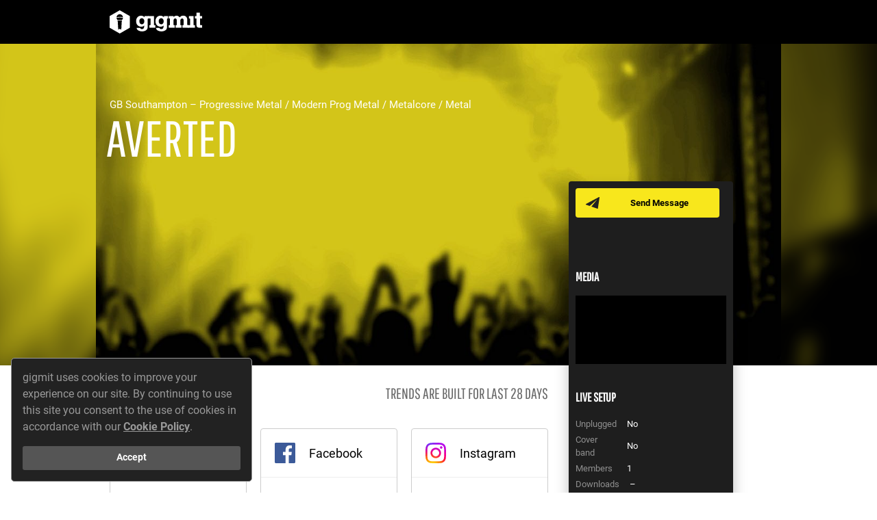

--- FILE ---
content_type: image/svg+xml
request_url: https://d1slso4p5z64qf.cloudfront.net/assets/artist_page/icon-management-98637190f8bb03b09ef4db4936aa955c.svg
body_size: 2450
content:
<?xml version="1.0" encoding="UTF-8"?>
<svg width="67px" height="61px" viewBox="0 0 67 61" version="1.1" xmlns="http://www.w3.org/2000/svg" xmlns:xlink="http://www.w3.org/1999/xlink">
    <!-- Generator: Sketch 52 (66869) - http://www.bohemiancoding.com/sketch -->
    <title>Group 5</title>
    <desc>Created with Sketch.</desc>
    <defs>
        <polygon id="path-1" points="0 0 63.0797872 0 63.0797872 59 0 59"></polygon>
    </defs>
    <g id="Page-1" stroke="none" stroke-width="1" fill="none" fill-rule="evenodd">
        <g id="Sample-Page-Final" transform="translate(-489.000000, -1616.000000)">
            <g id="Group-40" transform="translate(199.000000, 1220.000000)">
                <g id="Group-38" transform="translate(224.000000, 372.000000)">
                    <g id="Group-28">
                        <g id="Group-5" transform="translate(66.000000, 24.000000)">
                            <g id="Page-1" transform="translate(3.207447, 2.000000)" fill="#F8E71C">
                                <path d="M31.3716043,33.8762718 C25.8301605,33.8762718 20.2885537,33.8776423 14.7471099,33.87414 C14.1422064,33.8736831 13.594517,33.9979398 13.2792695,34.5176553 C13.132893,34.7590116 13.0315052,35.0609735 13.0297122,35.3361349 C13.0109669,37.8736502 13.017487,40.41147 13.01928,42.9491376 C13.019932,43.8423844 13.6293996,44.4236191 14.5935612,44.4347352 C15.5306644,44.445699 16.4679306,44.4348875 17.4050338,44.437933 C20.2181365,44.4469172 22.2595838,46.3523378 22.2641479,48.9755841 C22.2674079,50.815374 22.2690379,52.6551639 22.2636588,54.4949539 C22.2571387,56.6502582 20.8008716,58.3796485 18.5579528,58.8740864 C18.166094,58.9604265 17.7504368,58.9820495 17.3457008,58.9828109 C13.2031472,58.9902724 9.06059356,58.9927088 4.91803994,58.9855519 C2.04527827,58.9805268 0.00236394584,57.0542445 0.00122292611,54.3684131 C0.00040791202,52.566692 -0.00122211616,50.7649709 0.00154893175,48.9632498 C0.00562400221,46.3736563 2.0641866,44.4505718 4.84403666,44.4380853 C5.69980146,44.4342784 6.55670727,44.4112848 7.41084204,44.444024 C8.44493192,44.4839201 9.14812608,43.7807129 9.13850891,42.8495495 C9.10264829,39.3606183 9.12432767,35.871078 9.12400166,32.3818422 C9.12400166,31.0383174 9.95124096,30.2576021 11.3947939,30.2568407 C17.1129328,30.2544043 22.8310717,30.2560793 28.5492105,30.2554702 C28.7120503,30.2554702 28.8757052,30.2577543 29.037567,30.2429836 C29.9215313,30.1619732 30.4618856,29.6057116 30.4622116,28.773984 C30.4633526,24.5488018 30.4630266,20.3236196 30.4625376,16.0984374 C30.4625376,15.1325553 29.8664363,14.5627412 28.8241963,14.5511683 C27.9006223,14.5409659 26.9770483,14.5437068 26.0534744,14.5502546 C25.2087938,14.5561934 24.411058,14.4014817 23.6726552,14.0043478 C22.2308953,13.2288098 21.3105814,12.0797405 21.2509223,10.5269895 C21.1658349,8.31047049 21.1581737,6.08511954 21.2690156,3.87027559 C21.3679584,1.89831072 23.3455086,0.186279741 25.455906,0.0455773826 C25.8616201,0.0184723827 26.2691271,0.00263575356 26.6758191,0.00217892772 C30.6146192,-0.000866577886 34.5534193,-0.000105201485 38.4920564,0.000808450196 C39.3576014,0.000960725476 40.1928278,0.122628674 40.9591041,0.532858279 C42.5782111,1.39930462 43.441474,2.69745139 43.4641314,4.44267837 C43.4884188,6.3330237 43.4802687,8.22382585 43.4667395,10.1143235 C43.4492982,12.5612349 41.4803871,14.454778 38.8606058,14.5383772 C37.8838929,14.5695936 36.904409,14.5688322 35.9273701,14.5434023 C34.7565209,14.5129472 34.1928571,15.3394974 34.1992142,16.141379 C34.2321408,20.3029102 34.2345858,24.4650504 34.1985622,28.6264293 C34.1909011,29.5221125 34.8005316,30.2694795 35.9681208,30.264759 C41.129279,30.2438973 46.2906003,30.252577 51.4517585,30.2626272 C51.82422,30.2632363 52.229771,30.2891231 52.5618077,30.4260185 C53.3585655,30.754324 53.794109,31.3497204 53.79362,32.190889 C53.79199,35.7308325 53.792805,39.2709282 53.792968,42.8108716 C53.792968,43.8729917 54.3866243,44.4265123 55.5178638,44.4389989 C56.7116965,44.4520946 57.9169393,44.3876821 59.0965907,44.5186389 C61.3527127,44.7686749 63.0260996,46.5708528 63.0565812,48.6941793 C63.0852697,50.6985789 63.0901597,52.7040443 63.0552771,54.7082915 C63.0142004,57.0708425 60.9069,58.9639288 58.2726114,58.9799177 C53.9536888,59.0062613 49.6342771,59.007175 45.3153544,58.9797654 C42.5447955,58.962406 40.5321997,57.0245508 40.5263316,54.4445507 C40.5220935,52.6175519 40.5219305,50.7904008 40.5263316,48.9632498 C40.5328517,46.3658903 42.5811451,44.4510287 45.3637663,44.4380853 C46.2873402,44.4338215 47.2110772,44.4417399 48.1344882,44.436258 C49.1729791,44.4301669 49.7804906,43.8595915 49.7806536,42.899039 C49.7811426,40.4248702 49.7519651,37.9502447 49.7961389,35.476685 C49.8121132,34.5825246 49.1415196,33.8642421 48.0776002,33.8677444 C42.5090979,33.8858652 36.9402696,33.8762718 31.3716043,33.8762718" id="Fill-1"></path>
                            </g>
                            <g id="Page-1">
                                <mask id="mask-2" fill="white">
                                    <use xlink:href="#path-1"></use>
                                </mask>
                                <g id="Clip-2"></g>
                                <path d="M31.3716043,33.8762718 C25.8301605,33.8762718 20.2885537,33.8776423 14.7471099,33.87414 C14.1422064,33.8736831 13.594517,33.9979398 13.2792695,34.5176553 C13.132893,34.7590116 13.0315052,35.0609735 13.0297122,35.3361349 C13.0109669,37.8736502 13.017487,40.41147 13.01928,42.9491376 C13.019932,43.8423844 13.6293996,44.4236191 14.5935612,44.4347352 C15.5306644,44.445699 16.4679306,44.4348875 17.4050338,44.437933 C20.2181365,44.4469172 22.2595838,46.3523378 22.2641479,48.9755841 C22.2674079,50.815374 22.2690379,52.6551639 22.2636588,54.4949539 C22.2571387,56.6502582 20.8008716,58.3796485 18.5579528,58.8740864 C18.166094,58.9604265 17.7504368,58.9820495 17.3457008,58.9828109 C13.2031472,58.9902724 9.06059356,58.9927088 4.91803994,58.9855519 C2.04527827,58.9805268 0.00236394584,57.0542445 0.00122292611,54.3684131 C0.00040791202,52.566692 -0.00122211616,50.7649709 0.00154893175,48.9632498 C0.00562400221,46.3736563 2.0641866,44.4505718 4.84403666,44.4380853 C5.69980146,44.4342784 6.55670727,44.4112848 7.41084204,44.444024 C8.44493192,44.4839201 9.14812608,43.7807129 9.13850891,42.8495495 C9.10264829,39.3606183 9.12432767,35.871078 9.12400166,32.3818422 C9.12400166,31.0383174 9.95124096,30.2576021 11.3947939,30.2568407 C17.1129328,30.2544043 22.8310717,30.2560793 28.5492105,30.2554702 C28.7120503,30.2554702 28.8757052,30.2577543 29.037567,30.2429836 C29.9215313,30.1619732 30.4618856,29.6057116 30.4622116,28.773984 C30.4633526,24.5488018 30.4630266,20.3236196 30.4625376,16.0984374 C30.4625376,15.1325553 29.8664363,14.5627412 28.8241963,14.5511683 C27.9006223,14.5409659 26.9770483,14.5437068 26.0534744,14.5502546 C25.2087938,14.5561934 24.411058,14.4014817 23.6726552,14.0043478 C22.2308953,13.2288098 21.3105814,12.0797405 21.2509223,10.5269895 C21.1658349,8.31047049 21.1581737,6.08511954 21.2690156,3.87027559 C21.3679584,1.89831072 23.3455086,0.186279741 25.455906,0.0455773826 C25.8616201,0.0184723827 26.2691271,0.00263575356 26.6758191,0.00217892772 C30.6146192,-0.000866577886 34.5534193,-0.000105201485 38.4920564,0.000808450196 C39.3576014,0.000960725476 40.1928278,0.122628674 40.9591041,0.532858279 C42.5782111,1.39930462 43.441474,2.69745139 43.4641314,4.44267837 C43.4884188,6.3330237 43.4802687,8.22382585 43.4667395,10.1143235 C43.4492982,12.5612349 41.4803871,14.454778 38.8606058,14.5383772 C37.8838929,14.5695936 36.904409,14.5688322 35.9273701,14.5434023 C34.7565209,14.5129472 34.1928571,15.3394974 34.1992142,16.141379 C34.2321408,20.3029102 34.2345858,24.4650504 34.1985622,28.6264293 C34.1909011,29.5221125 34.8005316,30.2694795 35.9681208,30.264759 C41.129279,30.2438973 46.2906003,30.252577 51.4517585,30.2626272 C51.82422,30.2632363 52.229771,30.2891231 52.5618077,30.4260185 C53.3585655,30.754324 53.794109,31.3497204 53.79362,32.190889 C53.79199,35.7308325 53.792805,39.2709282 53.792968,42.8108716 C53.792968,43.8729917 54.3866243,44.4265123 55.5178638,44.4389989 C56.7116965,44.4520946 57.9169393,44.3876821 59.0965907,44.5186389 C61.3527127,44.7686749 63.0260996,46.5708528 63.0565812,48.6941793 C63.0852697,50.6985789 63.0901597,52.7040443 63.0552771,54.7082915 C63.0142004,57.0708425 60.9069,58.9639288 58.2726114,58.9799177 C53.9536888,59.0062613 49.6342771,59.007175 45.3153544,58.9797654 C42.5447955,58.962406 40.5321997,57.0245508 40.5263316,54.4445507 C40.5220935,52.6175519 40.5219305,50.7904008 40.5263316,48.9632498 C40.5328517,46.3658903 42.5811451,44.4510287 45.3637663,44.4380853 C46.2873402,44.4338215 47.2110772,44.4417399 48.1344882,44.436258 C49.1729791,44.4301669 49.7804906,43.8595915 49.7806536,42.899039 C49.7811426,40.4248702 49.7519651,37.9502447 49.7961389,35.476685 C49.8121132,34.5825246 49.1415196,33.8642421 48.0776002,33.8677444 C42.5090979,33.8858652 36.9402696,33.8762718 31.3716043,33.8762718" id="Fill-1" fill="#000000" mask="url(#mask-2)"></path>
                            </g>
                        </g>
                    </g>
                </g>
            </g>
        </g>
    </g>
</svg>

--- FILE ---
content_type: image/svg+xml
request_url: https://d1slso4p5z64qf.cloudfront.net/assets/artist_page/icon-booking-b8c7cca8d3c08c4954e58e2463493fc3.svg
body_size: 4857
content:
<?xml version="1.0" encoding="UTF-8"?>
<svg width="65px" height="64px" viewBox="0 0 65 64" version="1.1" xmlns="http://www.w3.org/2000/svg" xmlns:xlink="http://www.w3.org/1999/xlink">
    <!-- Generator: Sketch 52 (66869) - http://www.bohemiancoding.com/sketch -->
    <title>Group 2</title>
    <desc>Created with Sketch.</desc>
    <g id="Page-1" stroke="none" stroke-width="1" fill="none" fill-rule="evenodd">
        <g id="Sample-Page-Final" transform="translate(-269.000000, -1612.000000)">
            <g id="Group-40" transform="translate(199.000000, 1220.000000)">
                <g id="Group-37" transform="translate(1.000000, 372.000000)">
                    <g id="Group-22">
                        <g id="Group-2" transform="translate(69.000000, 20.000000)">
                            <path d="M5.33870463,10 L64.5904559,10 C64.6600017,37.9109579 64.6773882,53.5872507 64.6426153,57.0288785 C64.6078424,60.4705062 62.6236221,62.5319508 58.6899544,63.2132122 L5.33870463,63.2132946 L5.33870463,10 Z M34.7015801,51.75 L45.0570192,56.8487804 L43.0793063,46.0493902 L51.4570325,38.4012196 L39.8792996,36.8256098 L34.7015801,27 L29.5238606,36.8256098 L17.9461277,38.4012196 L26.3238539,46.0493902 L24.346141,56.8487804 L34.7015801,51.75 Z" id="Combined-Shape" fill="#F8E71C"></path>
                            <g id="Page-1">
                                <g id="Group-3">
                                    <path d="M11.9450483,4.32744143 C11.740309,4.32744143 11.5769532,4.32744143 11.4137649,4.32744143 C8.28671518,4.32744143 5.15949795,4.32379437 2.03244826,4.32934425 C0.711360242,4.33172276 -3.35088908e-05,5.02291969 -3.35088908e-05,6.27592225 C0.000134035563,24.205022 0.000134035563,42.1341217 -3.35088908e-05,60.0633801 C-3.35088908e-05,61.3000501 0.737497177,61.9991754 2.04953779,61.9991754 C19.7093934,61.9996512 37.369249,62.0010783 55.0289371,61.998224 C59.5524698,61.9975898 62.9663556,58.7504389 62.9663556,54.4613391 C62.9663556,38.3687714 62.9650152,22.2762036 62.9623345,6.18363581 C62.9623345,6.02617801 62.9581459,5.86491458 62.9236318,5.71189668 C62.7217407,4.81662302 62.0207347,4.33013708 60.917622,4.32870997 C57.7904048,4.32506292 54.6633551,4.32775857 51.5363054,4.32649003 C51.374625,4.32649003 51.2129446,4.31396317 51.0189281,4.30587621 C51.0189281,3.45690435 51.0356826,2.65249003 51.0098807,1.84918568 C51.0006658,1.56804501 50.9411875,1.26438772 50.8103353,1.01559488 C50.4202918,0.274131969 49.5922871,-0.0685329923 48.7775184,0.124602558 C47.9285707,0.325666496 47.3865644,0.986418414 47.3838837,1.83031611 C47.3812029,2.64598875 47.3832135,3.46150281 47.3832135,4.29763069 L33.3135004,4.29763069 C33.3135004,3.4497688 33.3166838,2.63155908 33.3124952,1.81350793 C33.3094794,1.19985064 33.027167,0.711779028 32.4990668,0.372602558 C31.9083051,-0.0066915601 31.2682853,-0.0433207161 30.6361401,0.276986189 C30.008351,0.594914578 29.6712515,1.11073555 29.657848,1.78575857 C29.6410935,2.6157023 29.6538269,3.44628031 29.6538269,4.29525217 L15.5790875,4.29525217 C15.5790875,3.45975857 15.5956744,2.65550281 15.5700401,1.85235703 C15.5611603,1.57121637 15.5026873,1.26755908 15.3725052,1.01829054 C14.9858126,0.278096164 14.1536193,-0.0682158568 13.3413638,0.123334015 C12.492081,0.323605115 11.9485668,0.984198465 11.9457185,1.82730332 C11.9428702,2.64313453 11.9450483,3.45896573 11.9450483,4.32744143" id="Fill-1"></path>
                                </g>
                                <g id="Group-6" fill="#000000">
                                    <path d="M3.6871843,7.78620102 L3.6871843,15.5994696 L59.2720674,15.5994696 L59.2720674,7.80078926 L51.020168,7.80078926 C51.020168,8.62074322 51.0246917,9.41136215 51.0191627,10.2018225 C51.0121258,11.1854184 50.2070747,11.9517765 49.1961115,11.9457509 C48.1858184,11.9397253 47.3888095,11.1681345 47.3846209,10.1878685 C47.3817726,9.50095294 47.3854586,8.81387877 47.3829454,8.1268046 C47.3824428,8.01390435 47.3653532,7.90100409 47.3566409,7.7966665 L33.3541132,7.7966665 C33.3368561,7.84661535 33.3212745,7.87087621 33.3212745,7.89529565 C33.3179236,8.66149514 33.3199341,9.42769463 33.3132324,10.1938941 C33.30452,11.166866 32.4927672,11.9414696 31.4861601,11.9446409 C30.4820662,11.9478123 29.6696431,11.1768558 29.6562396,10.1981754 C29.648365,9.61702455 29.6550667,9.03555652 29.6550667,8.45424706 L29.6550667,7.79539795 L15.5793221,7.79539795 C15.5793221,8.64833402 15.588537,9.47764348 15.5763063,10.3067944 C15.5662536,10.9991013 15.0557457,11.6240169 14.3463625,11.8504517 C13.6195546,12.0824363 12.7746279,11.8827995 12.3668247,11.2875361 C12.1444932,10.9627893 11.9938708,10.546866 11.9637128,10.1613877 C11.9027266,9.37822148 11.945618,8.58776113 11.945618,7.78620102 L3.6871843,7.78620102 Z M59.3084054,19.1191985 L3.68802203,19.1191985 L3.68802203,58.5537637 L4.12883148,58.5537355 C21.047638,58.5537355 37.9662769,58.5543698 54.8849159,58.5496128 C55.2732839,58.5494542 55.6717046,58.5309018 56.048177,58.449398 C58.0635693,58.0130194 59.3072517,56.4907688 59.3074193,54.4815565 C59.3089272,42.8422061 59.308257,31.2030143 59.308257,19.5636639 L59.3084054,19.1191985 Z M11.9451153,4.32752072 C11.9451153,3.45888645 11.9427697,2.64305524 11.9457855,1.82722404 C11.9486338,0.984119182 12.4919804,0.323525831 13.3414308,0.123254731 C14.1535188,-0.0682951407 14.9858796,0.27801688 15.3725722,1.01821125 C15.5027543,1.2674798 15.5610597,1.57113708 15.5701071,1.85227775 C15.5957415,2.65542353 15.5791545,3.45983785 15.5791545,4.29533146 L29.6537264,4.29533146 C29.6537264,3.44620102 29.6411606,2.61578159 29.6577475,1.78583785 C29.6713186,1.11081483 30.008418,0.594993862 30.6360395,0.276906905 C31.2683523,-0.0432414322 31.9083721,-0.00677084399 32.4989663,0.372681841 C33.0270664,0.711699744 33.3093788,1.19977136 33.3125622,1.81342864 C33.3165832,2.63163836 33.3135674,3.44968951 33.3135674,4.29755141 L47.3832805,4.29755141 C47.3832805,3.4615821 47.38127,2.64590946 47.3837831,1.8303954 C47.3866314,0.98633913 47.9286377,0.32574578 48.7775854,0.124681841 C49.5923541,-0.0684537084 50.4203588,0.274052685 50.8102348,1.0155156 C50.9412545,1.26446701 51.0007328,1.5681243 51.0097802,1.84910639 C51.0357496,2.65241074 51.0188276,3.45682506 51.0188276,4.3059555 C51.2130116,4.31404246 51.3745245,4.32656931 51.5362049,4.32656931 C54.6632546,4.32767928 57.7904718,4.3251422 60.9175215,4.32878926 C62.0206342,4.3300578 62.7218077,4.8167023 62.9235312,5.71197596 C62.9580454,5.86499386 62.9624015,6.02625729 62.9624015,6.18371509 C62.9650823,22.2762829 62.9664226,38.3688506 62.9664226,54.4614184 C62.9664226,58.7505182 59.5525368,61.9975105 55.0290041,61.9981448 C37.369316,62.0011575 19.7094604,61.9995719 2.04960481,61.9990962 C0.737564195,61.9990962 3.35088908e-05,61.3001294 3.35088908e-05,60.0633008 C3.35088908e-05,42.134201 3.35088908e-05,24.2051013 3.35088908e-05,6.27584297 C3.35088908e-05,5.02284041 0.711259715,4.33164348 2.03251528,4.32942353 C5.15956496,4.32371509 8.28661465,4.32752072 11.4138319,4.32752072 C11.5770202,4.32736215 11.7402085,4.32752072 11.9451153,4.32752072 Z" id="Fill-4"></path>
                                </g>
                                <path d="M20.5458432,36.6562346 C20.5387652,36.6836127 20.5315187,36.7108335 20.5244406,36.7382116 C20.647969,36.8220767 20.7706547,36.9070432 20.8951941,36.9896495 C22.5180832,38.0687242 24.1440057,39.1433932 25.7628502,40.2275029 C26.5958658,40.7852923 26.8243848,41.4536956 26.5099184,42.359533 C26.2203937,43.1931488 25.9217686,44.0239325 25.6287048,44.856447 C25.1708243,46.1565919 24.7144605,47.4570516 24.2284364,48.8399602 C24.4183633,48.7250981 24.5334654,48.6612158 24.6421636,48.5889943 C26.5053683,47.3511581 28.3680675,46.1123779 30.2305981,44.8735976 C31.1365848,44.2711221 31.8470832,44.2681326 32.7424529,44.8633702 C34.5936924,46.0941258 36.4451004,47.3251961 38.2968455,48.5556371 C38.4196997,48.6374567 38.5444077,48.7169161 38.7422553,48.845782 C38.6802383,48.642177 38.6477131,48.5192903 38.605582,48.3992358 C37.912273,46.4225056 37.2171103,44.4467196 36.5238013,42.4699894 C36.1535534,41.4146739 36.3682533,40.7963065 37.3290104,40.1573269 C38.9288117,39.0933574 40.5302981,38.0315907 42.1302679,36.9677785 C42.2475608,36.8897352 42.3572702,36.8017791 42.5551177,36.6562346 L41.9856741,36.6562346 C40.0206806,36.6562346 38.0553502,36.6578081 36.0903568,36.6556052 C34.9160794,36.6543465 34.3334909,36.261455 33.9713321,35.2319442 C33.4465474,33.7407819 32.9242906,32.2486756 32.3995059,30.7575133 C32.1133516,29.9445097 31.8239954,29.1326075 31.5034622,28.2281862 C31.4186945,28.4377702 31.3664519,28.5532617 31.3244894,28.6719002 C30.5627595,30.8339832 29.8015352,32.9963809 29.0418276,35.1589359 C28.645627,36.2863156 28.0975859,36.6556052 26.8092176,36.6560773 C25.293173,36.6567067 23.7772968,36.6562346 22.2614207,36.6562346 L20.5458432,36.6562346 Z M22.6441394,42.3573301 C20.6828535,41.0535662 18.7513964,39.7693132 16.8196023,38.4852174 C15.7447543,37.770712 14.6656931,37.0615563 13.5967434,36.3396557 C13.0170198,35.9483377 12.7438419,35.4113179 12.827767,34.7383517 C12.9116921,34.064284 13.3087354,33.5911464 13.978451,33.359062 C14.2844911,33.2530112 14.6360328,33.225161 14.9670146,33.224217 C18.4497379,33.2150909 21.9326297,33.2141469 25.4153531,33.2259478 C25.7480201,33.2272065 25.9010401,33.1479045 26.0083901,32.8395075 C27.2327192,29.3167016 28.4752489,25.7994027 29.7122173,22.2805304 C29.9997198,21.4626491 30.6559534,20.9942319 31.5122254,21.0000536 C32.3470949,21.0055607 32.989341,21.4717751 33.2719563,22.2756527 C34.5089247,25.794525 35.7502747,29.3121385 36.9766261,32.8341578 C37.0809426,33.1343728 37.2246939,33.228308 37.5656185,33.2270492 C41.0624979,33.2133601 44.5592087,33.2190246 48.0560881,33.2182379 C48.6784484,33.2180805 49.2483976,33.3275929 49.6961667,33.7849959 C50.346502,34.4496229 50.3522318,35.4538012 49.6781346,36.0967144 C49.5124752,36.2545318 49.3190093,36.3898489 49.1253748,36.5187148 C46.3369717,38.3753904 43.5504222,40.2344261 40.7505594,42.0758392 C40.4364301,42.2825911 40.3590775,42.441982 40.4861448,42.7966385 C41.6508163,46.0483383 42.7881868,49.3086921 43.9380282,52.564955 C44.1898035,53.2782016 44.1505373,53.9319717 43.5527816,54.492908 C42.8894699,55.115209 41.9309037,55.1705946 41.0983936,54.618627 C38.2146056,52.7064085 35.3341882,50.7893122 32.4524226,48.8742615 C32.1438545,48.6693978 31.8339383,48.4659502 31.4997546,48.2451946 C31.3642611,48.3315772 31.2257341,48.4168584 31.0905776,48.5065453 C28.0257946,50.5430667 24.9626968,52.5817909 21.8962285,54.6161095 C20.9836694,55.2212598 19.927359,55.1018347 19.2716309,54.3223456 C18.8312769,53.7988575 18.8231878,53.2146341 19.0368766,52.6082249 C20.1673376,49.4010539 21.2977987,46.1937254 22.4277542,42.9862397 C22.4976917,42.7882992 22.5645959,42.5894146 22.6441394,42.3573301 Z" id="Fill-7" fill="#000000"></path>
                            </g>
                        </g>
                    </g>
                </g>
            </g>
        </g>
    </g>
</svg>